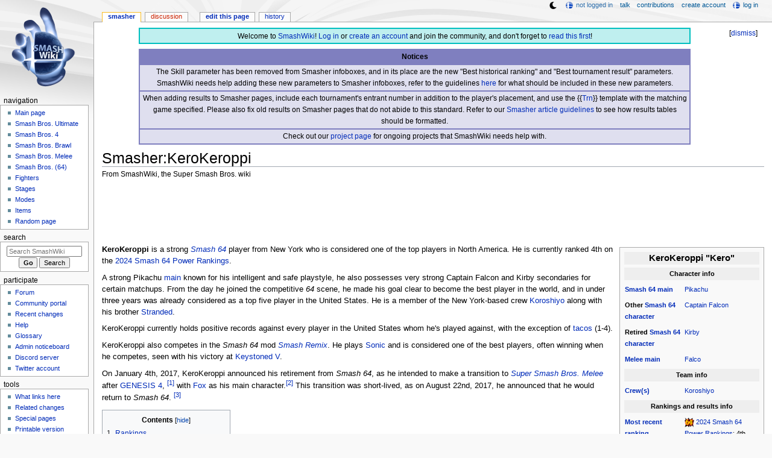

--- FILE ---
content_type: text/html; charset=UTF-8
request_url: https://www.ssbwiki.com/Smasher:KeroKeroppi
body_size: 14596
content:
<!DOCTYPE html>
<html class="client-nojs" lang="en" dir="ltr">
<head>
<meta charset="UTF-8"/>
<title>Smasher:KeroKeroppi - SmashWiki, the Super Smash Bros. wiki</title>
<script>document.documentElement.className="client-js";RLCONF={"wgBreakFrames":false,"wgSeparatorTransformTable":["",""],"wgDigitTransformTable":["",""],"wgDefaultDateFormat":"mdy","wgMonthNames":["","January","February","March","April","May","June","July","August","September","October","November","December"],"wgRequestId":"90eae366fdd1e228e297bc74","wgCSPNonce":false,"wgCanonicalNamespace":"Smasher","wgCanonicalSpecialPageName":false,"wgNamespaceNumber":100,"wgPageName":"Smasher:KeroKeroppi","wgTitle":"KeroKeroppi","wgCurRevisionId":1992105,"wgRevisionId":1992105,"wgArticleId":40560,"wgIsArticle":true,"wgIsRedirect":false,"wgAction":"view","wgUserName":null,"wgUserGroups":["*"],"wgCategories":["New York smashers","Pikachu players (SSB)","Captain Falcon players (SSB)","Kirby players (SSB)","VIP players","64 League Rankings ranked players","SSB64UPR ranked players"],"wgPageContentLanguage":"en","wgPageContentModel":"wikitext","wgRelevantPageName":"Smasher:KeroKeroppi","wgRelevantArticleId":40560,"wgIsProbablyEditable":true,"wgRelevantPageIsProbablyEditable":true,"wgRestrictionEdit":[],"wgRestrictionMove":[],"wgMFDisplayWikibaseDescriptions":{"search":false,"nearby":false,"watchlist":false,"tagline":false},"wgMediaViewerOnClick":true,"wgMediaViewerEnabledByDefault":false,"wgPopupsFlags":4,"wgSiteNoticeId":"1.38"};
RLSTATE={"ext.gadget.ResponsiveDesktop":"ready","ext.gadget.StaffHighlights":"ready","ext.gadget.ResponsiveStyle":"ready","ext.gadget.MainPageStyle":"ready","ext.gadget.NavboxStyle":"ready","ext.gadget.GlobalStyle":"ready","ext.gadget.ExternalLinkIcons":"ready","site.styles":"ready","user.styles":"ready","user":"ready","user.options":"loading","ext.dismissableSiteNotice.styles":"ready","ext.cite.styles":"ready","skins.monobook.styles":"ready"};RLPAGEMODULES=["ext.dismissableSiteNotice","ext.cite.ux-enhancements","site","mediawiki.page.ready","mediawiki.toc","skins.monobook.scripts","mmv.head","mmv.bootstrap.autostart","ext.gadget.GlobalScript","ext.gadget.Countdown","ext.gadget.VideoResizer","ext.gadget.ExplainTooltips","ext.gadget.RecentChangesRefresh","ext.gadget.DarkToggle","ext.gadget.Tabber","ext.popups"];</script>
<script>(RLQ=window.RLQ||[]).push(function(){mw.loader.implement("user.options@12s5i",function($,jQuery,require,module){mw.user.tokens.set({"patrolToken":"+\\","watchToken":"+\\","csrfToken":"+\\"});});});</script>
<link rel="stylesheet" href="/load.php?lang=en&amp;modules=ext.cite.styles%7Cext.dismissableSiteNotice.styles%7Cskins.monobook.styles&amp;only=styles&amp;skin=monobook"/>
<script async="" src="/load.php?lang=en&amp;modules=startup&amp;only=scripts&amp;raw=1&amp;skin=monobook"></script>
<meta name="ResourceLoaderDynamicStyles" content=""/>
<link rel="stylesheet" href="/load.php?lang=en&amp;modules=ext.gadget.ExternalLinkIcons%2CGlobalStyle%2CMainPageStyle%2CNavboxStyle%2CResponsiveDesktop%2CResponsiveStyle%2CStaffHighlights&amp;only=styles&amp;skin=monobook"/>
<link rel="stylesheet" href="/load.php?lang=en&amp;modules=site.styles&amp;only=styles&amp;skin=monobook"/>
<meta name="generator" content="MediaWiki 1.39.17"/>
<meta name="format-detection" content="telephone=no"/>
<meta name="theme-color" content="#6E88B5"/>
<meta name="description" content="KeroKeroppi is a strong Smash 64 player from New York who is considered one of the top players in North America. He is currently ranked 4th on the 2024 Smash 64 Power Rankings. A strong Pikachu main known for his intelligent and safe playstyle, he..."/>
<meta name="twitter:site" content="@SSBWikiOfficial"/>
<meta name="twitter:card" content="summary_large_image"/>
<meta name="viewport" content="width=1000"/>
<link rel="alternate" type="application/x-wiki" title="Edit" href="/Smasher:KeroKeroppi?action=edit"/>
<link rel="apple-touch-icon" href="https://ssb.wiki.gallery/images/apple-touch-icon.png"/>
<link rel="icon" href="https://ssb.wiki.gallery/favicon.ico"/>
<link rel="search" type="application/opensearchdescription+xml" href="/opensearch_desc.php" title="SmashWiki"/>
<link rel="EditURI" type="application/rsd+xml" href="https://www.ssbwiki.com/api.php?action=rsd"/>
<link rel="license" href="https://creativecommons.org/licenses/by-sa/3.0/"/>
<link rel="alternate" type="application/atom+xml" title="SmashWiki Atom feed" href="/index.php?title=Special:RecentChanges&amp;feed=atom"/>
<link rel="canonical" href="https://www.ssbwiki.com/Smasher:KeroKeroppi"/>
<link rel="stylesheet" href="https://wiki.gallery/1_39/css/global.css">
<link rel="stylesheet" href="https://wiki.gallery/1_39/css/desktop.css">
<link rel="stylesheet" href="https://wiki.gallery/1_39/css/responsive.css">
<style type="text/css">
@import url(https://wiki.gallery/1_39/css/dark/all.css) (prefers-color-scheme: dark);
@import url(https://wiki.gallery/1_39/css/dark/niwa.css) (prefers-color-scheme: dark);
@import url(/MediaWiki:Dark.css?action=raw&ctype=text/css) (prefers-color-scheme: dark);
@import url(https://wiki.gallery/1_39/css/dark/monobook.css) (prefers-color-scheme: dark);
@import url(/MediaWiki:DarkMonobook.css?action=raw&ctype=text/css) (prefers-color-scheme: dark);
</style>
<style type="text/css">.mediawiki .mw-dismissable-notice { display: block; }</style>
<link rel="preconnect" href="https://a.pub.network/" crossorigin />
<link rel="preconnect" href="https://b.pub.network/" crossorigin />
<link rel="preconnect" href="https://c.pub.network/" crossorigin />
<link rel="preconnect" href="https://d.pub.network/" crossorigin />
<link rel="preconnect" href="https://c.amazon-adsystem.com" crossorigin />
<link rel="preconnect" href="https://s.amazon-adsystem.com" crossorigin />
<link rel="preconnect" href="https://btloader.com/" crossorigin />
<link rel="preconnect" href="https://api.btloader.com/" crossorigin />
<link rel="preconnect" href="https://confiant-integrations.global.ssl.fastly.net" crossorigin />
<!-- Global site tag (gtag.js) - Google Analytics -->
<script async src="https://www.googletagmanager.com/gtag/js?id=G-XHFVQF2RTC"></script>
<script>
  window.dataLayer = window.dataLayer || [];
  function gtag(){dataLayer.push(arguments);}
  gtag('js', new Date());

  gtag('config', 'G-XHFVQF2RTC');
</script>
<!-- InMobi Choice. Consent Manager Tag v3.0 (for TCF 2.2) -->
<script type="text/javascript" async=true>
(function() {
  var host = 'www.ssbwiki.com';
  var element = document.createElement('script');
  var firstScript = document.getElementsByTagName('script')[0];
  var url = 'https://cmp.inmobi.com'
    .concat('/choice/', 'v0NnnH1M4W081', '/', host, '/choice.js?tag_version=V3');
  var uspTries = 0;
  var uspTriesLimit = 3;
  element.async = true;
  element.type = 'text/javascript';
  element.src = url;

  firstScript.parentNode.insertBefore(element, firstScript);

  function makeStub() {
    var TCF_LOCATOR_NAME = '__tcfapiLocator';
    var queue = [];
    var win = window;
    var cmpFrame;

    function addFrame() {
      var doc = win.document;
      var otherCMP = !!(win.frames[TCF_LOCATOR_NAME]);

      if (!otherCMP) {
        if (doc.body) {
          var iframe = doc.createElement('iframe');

          iframe.style.cssText = 'display:none';
          iframe.name = TCF_LOCATOR_NAME;
          doc.body.appendChild(iframe);
        } else {
          setTimeout(addFrame, 5);
        }
      }
      return !otherCMP;
    }

    function tcfAPIHandler() {
      var gdprApplies;
      var args = arguments;

      if (!args.length) {
        return queue;
      } else if (args[0] === 'setGdprApplies') {
        if (
          args.length > 3 &&
          args[2] === 2 &&
          typeof args[3] === 'boolean'
        ) {
          gdprApplies = args[3];
          if (typeof args[2] === 'function') {
            args[2]('set', true);
          }
        }
      } else if (args[0] === 'ping') {
        var retr = {
          gdprApplies: gdprApplies,
          cmpLoaded: false,
          cmpStatus: 'stub'
        };

        if (typeof args[2] === 'function') {
          args[2](retr);
        }
      } else {
        if(args[0] === 'init' && typeof args[3] === 'object') {
          args[3] = Object.assign(args[3], { tag_version: 'V3' });
        }
        queue.push(args);
      }
    }

    function postMessageEventHandler(event) {
      var msgIsString = typeof event.data === 'string';
      var json = {};

      try {
        if (msgIsString) {
          json = JSON.parse(event.data);
        } else {
          json = event.data;
        }
      } catch (ignore) {}

      var payload = json.__tcfapiCall;

      if (payload) {
        window.__tcfapi(
          payload.command,
          payload.version,
          function(retValue, success) {
            var returnMsg = {
              __tcfapiReturn: {
                returnValue: retValue,
                success: success,
                callId: payload.callId
              }
            };
            if (msgIsString) {
              returnMsg = JSON.stringify(returnMsg);
            }
            if (event && event.source && event.source.postMessage) {
              event.source.postMessage(returnMsg, '*');
            }
          },
          payload.parameter
        );
      }
    }

    while (win) {
      try {
        if (win.frames[TCF_LOCATOR_NAME]) {
          cmpFrame = win;
          break;
        }
      } catch (ignore) {}

      if (win === window.top) {
        break;
      }
      win = win.parent;
    }
    if (!cmpFrame) {
      addFrame();
      win.__tcfapi = tcfAPIHandler;
      win.addEventListener('message', postMessageEventHandler, false);
    }
  };

  makeStub();

  var uspStubFunction = function() {
    var arg = arguments;
    if (typeof window.__uspapi !== uspStubFunction) {
      setTimeout(function() {
        if (typeof window.__uspapi !== 'undefined') {
          window.__uspapi.apply(window.__uspapi, arg);
        }
      }, 500);
    }
  };

  var checkIfUspIsReady = function() {
    uspTries++;
    if (window.__uspapi === uspStubFunction && uspTries < uspTriesLimit) {
      console.warn('USP is not accessible');
    } else {
      clearInterval(uspInterval);
    }
  };

  if (typeof window.__uspapi === 'undefined') {
    window.__uspapi = uspStubFunction;
    var uspInterval = setInterval(checkIfUspIsReady, 6000);
  }
})();
</script>
<!-- End InMobi Choice. Consent Manager Tag v3.0 (for TCF 2.2) -->
<script data-cfasync="false" type="text/javascript">
  var freestar = freestar || {};
  freestar.queue = freestar.queue || [];
  freestar.config = freestar.config || {};
  freestar.config.disabledProducts = {
    googleInterstitial: true,
    videoAdhesion: true,
    video: true,
  };
  freestar.config.enabled_slots = [];
  freestar.initCallback = function () { (freestar.config.enabled_slots.length === 0) ? freestar.initCallbackCalled = false : freestar.newAdSlots(freestar.config.enabled_slots) }
</script>
<script src="https://a.pub.network/ssbwiki-com/pubfig.min.js" data-cfasync="false" async></script>
<link rel="stylesheet" href="https://wiki.gallery/1_39/css/freestar/ads.css">
<link rel="stylesheet" href="https://wiki.gallery/1_39/css/freestar/dark.css">
<link rel="stylesheet" href="https://wiki.gallery/1_39/css/freestar/sticky.css">
<meta property="og:title" content="Smasher:KeroKeroppi"/>
<meta property="og:site_name" content="SmashWiki"/>
<meta property="og:url" content="https://www.ssbwiki.com/Smasher:KeroKeroppi"/>
<meta property="og:description" content="KeroKeroppi is a strong Smash 64 player from New York who is considered one of the top players in North America. He is currently ranked 4th on the 2024 Smash 64 Power Rankings. A strong Pikachu main known for his intelligent and safe playstyle, he..."/>
<meta property="article:modified_time" content="2025-07-27T04:38:19Z"/>
<meta property="article:published_time" content="2025-07-27T04:38:19Z"/>
<script type="application/ld+json">{"@context":"http:\/\/schema.org","@type":"Article","name":"Smasher:KeroKeroppi - SmashWiki, the Super Smash Bros. wiki","headline":"Smasher:KeroKeroppi - SmashWiki, the Super Smash Bros. wiki","mainEntityOfPage":"Smasher:KeroKeroppi","identifier":"https:\/\/www.ssbwiki.com\/Smasher:KeroKeroppi","url":"https:\/\/www.ssbwiki.com\/Smasher:KeroKeroppi","description":"KeroKeroppi is a strong Smash 64 player from New York who is considered one of the top players in North America. He is currently ranked 4th on the 2024 Smash 64 Power Rankings. A strong Pikachu main known for his intelligent and safe playstyle, he...","dateModified":"2025-07-27T04:38:19Z","datePublished":"2025-07-27T04:38:19Z","image":{"@type":"ImageObject"},"author":{"@type":"Organization","name":"SmashWiki","url":"https:\/\/www.ssbwiki.com","logo":{"@type":"ImageObject","caption":"SmashWiki"}},"publisher":{"@type":"Organization","name":"SmashWiki","url":"https:\/\/www.ssbwiki.com","logo":{"@type":"ImageObject","caption":"SmashWiki"}},"potentialAction":{"@type":"SearchAction","target":"https:\/\/www.ssbwiki.com\/index.php?title=Special:Search&search={search_term}","query-input":"required name=search_term"}}</script>
</head>
<body class="mw-1_39 porple smashwiki desktop rootpage ns-content anon newbie niwa light sitenotice-shown mediawiki ltr sitedir-ltr mw-hide-empty-elt ns-100 ns-subject mw-editable page-Smasher_KeroKeroppi rootpage-Smasher_KeroKeroppi skin-monobook action-view"><div id="globalWrapper">
	<div id="column-content">
		<div id="content" class="mw-body" role="main">
			<a id="top"></a>
			<div id="siteNotice"><div id="mw-dismissablenotice-anonplace"></div><script>(function(){var node=document.getElementById("mw-dismissablenotice-anonplace");if(node){node.outerHTML="\u003Cdiv class=\"mw-dismissable-notice\"\u003E\u003Cdiv class=\"mw-dismissable-notice-close\"\u003E[\u003Ca tabindex=\"0\" role=\"button\"\u003Edismiss\u003C/a\u003E]\u003C/div\u003E\u003Cdiv class=\"mw-dismissable-notice-body\"\u003E\u003Cdiv id=\"localNotice\"\u003E\u003Cdiv class=\"anonnotice\" lang=\"en\" dir=\"ltr\"\u003E\u003Ctable style=\"width:90%; text-align:center; background:#bfefef; border:2px solid #00bfbf; border-spacing:0; margin:0.6em auto 0\"\u003E\n\u003Ctbody\u003E\u003Ctr\u003E\n\u003Ctd style=\"padding-top:3px\"\u003EWelcome to \u003Ca href=\"/SmashWiki:About\" title=\"SmashWiki:About\"\u003ESmashWiki\u003C/a\u003E! \u003Ca href=\"/Special:UserLogin\" title=\"Special:UserLogin\"\u003ELog in\u003C/a\u003E or \u003Ca href=\"/Special:CreateAccount\" title=\"Special:CreateAccount\"\u003Ecreate an account\u003C/a\u003E and join the community, and don't forget to \u003Ca href=\"/SmashWiki:Read_This_First,_Man\" title=\"SmashWiki:Read This First, Man\"\u003Eread this first\u003C/a\u003E!\n\u003C/td\u003E\u003C/tr\u003E\u003C/tbody\u003E\u003C/table\u003E\n\u003Ctable style=\"width:90%; text-align:center; background:rgba(127,127,191,0.25); border:2px solid rgba(127,127,191,1.0); border-collapse:collapse; margin:0.6em auto 0.7em\" cellpadding=\"2\"\u003E\n\u003Ctbody\u003E\u003Ctr\u003E\n\u003Cth style=\"background:rgba(127,127,191,1.0)\"\u003ENotices\n\u003C/th\u003E\u003C/tr\u003E\n\u003Ctr style=\"border:2px solid rgba(127,127,191,1.0)\"\u003E\n\u003Ctd\u003EThe Skill parameter has been removed from Smasher infoboxes, and in its place are the new \"Best historical ranking\" and \"Best tournament result\" parameters. SmashWiki needs help adding these new parameters to Smasher infoboxes, refer to the guidelines \u003Ca href=\"/Template:Infobox_Smasher/doc#Rankings_and_results_information\" title=\"Template:Infobox Smasher/doc\"\u003Ehere\u003C/a\u003E for what should be included in these new parameters.\n\u003C/td\u003E\u003C/tr\u003E\n\u003Ctr style=\"border:2px solid rgba(127,127,191,1.0)\"\u003E\n\u003Ctd\u003EWhen adding results to Smasher pages, include each tournament's entrant number in addition to the player's placement, and use the {{\u003Ca href=\"/Template:Trn\" title=\"Template:Trn\"\u003ETrn\u003C/a\u003E}} template with the matching game specified. Please also fix old results on Smasher pages that do not abide to this standard. Refer to our \u003Ca href=\"/SmashWiki:SMASHER#Tournament_results\" class=\"mw-redirect\" title=\"SmashWiki:SMASHER\"\u003ESmasher article guidelines\u003C/a\u003E to see how results tables should be formatted.\n\u003C/td\u003E\u003C/tr\u003E\n\u003Ctr style=\"border:2px solid rgba(127,127,191,1.0)\"\u003E\n\u003Ctd\u003ECheck out our \u003Ca href=\"/SmashWiki:Project\" title=\"SmashWiki:Project\"\u003Eproject page\u003C/a\u003E for ongoing projects that SmashWiki needs help with.\n\u003C/td\u003E\u003C/tr\u003E\u003C/tbody\u003E\u003C/table\u003E\u003C/div\u003E\u003C/div\u003E\u003C/div\u003E\u003C/div\u003E";}}());</script></div>
			<div class="mw-indicators">
			</div>
			<h1 id="firstHeading" class="firstHeading mw-first-heading"><span class="mw-page-title-namespace">Smasher</span><span class="mw-page-title-separator">:</span><span class="mw-page-title-main">KeroKeroppi</span></h1>
			<div id="bodyContent" class="monobook-body">
				<div id="siteSub">From SmashWiki, the Super Smash Bros. wiki</div>
				<div id="contentSub" ></div>
				
				<div id="jump-to-nav"></div><a href="#column-one" class="mw-jump-link">Jump to navigation</a><a href="#searchInput" class="mw-jump-link">Jump to search</a>
				<!-- start content -->
				<div id="mw-content-text" class="mw-body-content mw-content-ltr" lang="en" dir="ltr"><div id="adBanner" class="adWrapper" style="margin:-12px 0 12.5px"><!-- Tag ID: ssbwiki_leaderboard_atf -->
<div align="center" data-freestar-ad="__320x100 __970x90" id="ssbwiki_leaderboard_atf">
  <script data-cfasync="false" type="text/javascript">
    freestar.config.enabled_slots.push({ placementName: "ssbwiki_leaderboard_atf", slotId: "ssbwiki_leaderboard_atf" });
  </script>
</div></div><div class="mw-parser-output"><div></div>
<table class="infobox" cellspacing="5" style="width:21em;--darkheaderbg:none;--darkrowbg:none">
<tbody><tr>
<th colspan="2" style="background:#eee; text-align:center; font-size:130%">KeroKeroppi&#32;"Kero"
</th></tr>




<tr>
<th colspan="2" style="text-align:center; background:#eee">Character info
</th></tr>
<tr>
<th><span style="white-space:nowrap"><a href="/Super_Smash_Bros." title="Super Smash Bros.">Smash 64</a></span> <a href="/Template:Infobox_Smasher/doc#Character_information" title="Template:Infobox Smasher/doc">main</a>
</th>
<td><a href="/Pikachu_(SSB)" title="Pikachu (SSB)">Pikachu</a>
</td></tr>
<tr>
<th><span style="white-space:nowrap">Other <a href="/Super_Smash_Bros." title="Super Smash Bros.">Smash 64</a></span> <a href="/Template:Infobox_Smasher/doc#Character_information" title="Template:Infobox Smasher/doc">character</a>
</th>
<td><a href="/Captain_Falcon_(SSB)" title="Captain Falcon (SSB)">Captain Falcon</a>
</td></tr>


<tr>
<th><span style="white-space:nowrap">Retired <a href="/Super_Smash_Bros." title="Super Smash Bros.">Smash 64</a></span> <a href="/Template:Infobox_Smasher/doc#Character_information" title="Template:Infobox Smasher/doc">character</a>
</th>
<td><a href="/Kirby_(SSB)" title="Kirby (SSB)">Kirby</a>
</td></tr>
<tr>
<th><a href="/Super_Smash_Bros._Melee" title="Super Smash Bros. Melee">Melee</a> <a href="/Template:Infobox_Smasher/doc#Character_information" title="Template:Infobox Smasher/doc">main</a>
</th>
<td><a href="/Falco_(SSBM)" title="Falco (SSBM)">Falco</a>
</td></tr>


















































<tr>
<th colspan="2" style="text-align:center; background:#eee">Team info
</th></tr>




<tr>
<th><a href="/Crew" title="Crew">Crew(s)</a>
</th>
<td><a href="/Koroshiyo" class="mw-redirect" title="Koroshiyo">Koroshiyo</a>
</td></tr>


<tr>
<th colspan="2" style="text-align:center; background:#eee">Rankings and results info
</th></tr>
<tr>
<th><a href="/Template:Infobox_Smasher/doc#Rankings_and_results_information" title="Template:Infobox Smasher/doc">Most recent ranking</a>
</th>
<td><a href="/Super_Smash_Bros." title="Super Smash Bros."><img alt="Super Smash Bros." src="https://ssb.wiki.gallery/images/thumb/1/1e/SSB64_Icon.png/16px-SSB64_Icon.png" decoding="async" loading="eager" width="16" height="16" srcset="https://ssb.wiki.gallery/images/thumb/1/1e/SSB64_Icon.png/24px-SSB64_Icon.png 1.5x, https://ssb.wiki.gallery/images/thumb/1/1e/SSB64_Icon.png/32px-SSB64_Icon.png 2x" data-file-width="256" data-file-height="256" /></a> <a href="/2024_Smash_64_Power_Rankings" title="2024 Smash 64 Power Rankings">2024 Smash 64 Power Rankings</a>: 4th <br />
</td></tr>
<tr>
<th><a href="/Template:Infobox_Smasher/doc#Rankings_and_results_information" title="Template:Infobox Smasher/doc">Best historical ranking</a>
</th>
<td><a href="/Super_Smash_Bros." title="Super Smash Bros."><img alt="Super Smash Bros." src="https://ssb.wiki.gallery/images/thumb/1/1e/SSB64_Icon.png/16px-SSB64_Icon.png" decoding="async" loading="eager" width="16" height="16" srcset="https://ssb.wiki.gallery/images/thumb/1/1e/SSB64_Icon.png/24px-SSB64_Icon.png 1.5x, https://ssb.wiki.gallery/images/thumb/1/1e/SSB64_Icon.png/32px-SSB64_Icon.png 2x" data-file-width="256" data-file-height="256" /></a> <a href="/2024_Smash_64_Power_Rankings" title="2024 Smash 64 Power Rankings">2024 Smash 64 Power Rankings</a>: 4th <br />
</td></tr>
<tr>
<th><a href="/Template:Infobox_Smasher/doc#Rankings_and_results_information" title="Template:Infobox Smasher/doc">Best tournament result</a>
</th>
<td><a href="/Super_Smash_Bros." title="Super Smash Bros."><img alt="Super Smash Bros." src="https://ssb.wiki.gallery/images/thumb/1/1e/SSB64_Icon.png/16px-SSB64_Icon.png" decoding="async" loading="eager" width="16" height="16" srcset="https://ssb.wiki.gallery/images/thumb/1/1e/SSB64_Icon.png/24px-SSB64_Icon.png 1.5x, https://ssb.wiki.gallery/images/thumb/1/1e/SSB64_Icon.png/32px-SSB64_Icon.png 2x" data-file-width="256" data-file-height="256" /></a> 1 / 62 at <b><a href="/Tournament:Xanadu_Origins" title="Tournament:Xanadu Origins">Xanadu Origins</a></b> <br />
</td></tr>
 

<tr>
<th colspan="2" style="text-align:center; background:#eee">Personal and other info
</th></tr>




<tr>
<th><a href="/Template:Infobox_Smasher/doc#Personal_and_other_information" title="Template:Infobox Smasher/doc">Birth date</a>
</th>
<td style="text-align:right"><time itemprop="birthDate" datetime="1994-05-21">May 21, 1994</time> <span class="noprint" style="white-space:nowrap">(age 31)</span>
</td></tr>
<tr>
<th><a href="/Template:Infobox_Smasher/doc#Personal_and_other_information" title="Template:Infobox Smasher/doc">Location</a>
</th>
<td style="text-align:right">New York&#8194;<a href="/File:Flag_of_the_United_States.svg" class="image" title="USA"><img alt="USA" src="https://ssb.wiki.gallery/images/a/a4/Flag_of_the_United_States.svg" decoding="async" loading="eager" width="23" height="12" class="noresize thumbborder" data-file-width="1235" data-file-height="650" /></a>
</td></tr>







</tbody></table>
<p><b>KeroKeroppi</b> is a strong <i><a href="/Smash_64" class="mw-redirect" title="Smash 64">Smash 64</a></i> player from New York who is considered one of the top players in North America. He is currently ranked 4th on the <a href="/2024_Smash_64_Power_Rankings" title="2024 Smash 64 Power Rankings">2024 Smash 64 Power Rankings</a>.
</p><p>A strong Pikachu <a href="/Main" title="Main">main</a> known for his intelligent and safe playstyle, he also possesses very strong Captain Falcon and Kirby secondaries for certain matchups. From the day he joined the competitive <i>64</i> scene, he made his goal clear to become the best player in the world, and in under three years was already considered as a top five player in the United States. He is a member of the New York-based crew <a href="/Koroshiyo" class="mw-redirect" title="Koroshiyo">Koroshiyo</a> along with his brother <span style="white-space:nowrap"><a href="/Smasher:Stranded" class="mw-redirect" title="Smasher:Stranded">Stranded</a></span>.
</p><p>KeroKeroppi currently holds positive records against every player in the United States whom he's played against, with the exception of <span style="white-space:nowrap"><a href="/Smasher:Tacos" title="Smasher:Tacos">tacos</a></span> (1-4).
</p><p>KeroKeroppi also competes in the <i>Smash 64</i> mod <i><a href="/Smash_Remix" title="Smash Remix">Smash Remix</a></i>. He plays <a href="/Sonic_(SR)" title="Sonic (SR)">Sonic</a> and is considered one of the best players, often winning when he competes, seen with his victory at <a href="/Tournament:Keystoned_V" title="Tournament:Keystoned V">Keystoned V</a>.
</p><p>On January 4th, 2017, KeroKeroppi announced his retirement from <i>Smash 64</i>, as he intended to make a transition to <i><a href="/Super_Smash_Bros._Melee" title="Super Smash Bros. Melee">Super Smash Bros. Melee</a></i> after <a href="/Tournament:GENESIS_4" title="Tournament:GENESIS 4">GENESIS 4</a>, <sup id="cite&#95;ref-1" class="reference"><a href="#cite_note-1">&#91;1&#93;</a></sup> with <a href="/Fox_(SSBM)" title="Fox (SSBM)">Fox</a> as his main character.<sup id="cite&#95;ref-2" class="reference"><a href="#cite_note-2">&#91;2&#93;</a></sup> This transition was short-lived, as on August 22nd, 2017, he announced that he would return to <i>Smash 64</i>. <sup id="cite&#95;ref-3" class="reference"><a href="#cite_note-3">&#91;3&#93;</a></sup>
</p>
<div id="toc" class="toc" role="navigation" aria-labelledby="mw-toc-heading"><input type="checkbox" role="button" id="toctogglecheckbox" class="toctogglecheckbox" style="display:none" /><div class="toctitle" lang="en" dir="ltr"><h2 id="mw-toc-heading">Contents</h2><span class="toctogglespan"><label class="toctogglelabel" for="toctogglecheckbox"></label></span></div>
<ul>
<li class="toclevel-1 tocsection-1"><a href="#Rankings"><span class="tocnumber">1</span> <span class="toctext">Rankings</span></a>
<ul>
<li class="toclevel-2 tocsection-2"><a href="#Super_Smash_Bros."><span class="tocnumber">1.1</span> <span class="toctext"><i>Super Smash Bros.</i></span></a>
<ul>
<li class="toclevel-3 tocsection-3"><a href="#64_League_Rankings"><span class="tocnumber">1.1.1</span> <span class="toctext">64 League Rankings</span></a></li>
<li class="toclevel-3 tocsection-4"><a href="#SSB64UPR"><span class="tocnumber">1.1.2</span> <span class="toctext">SSB64UPR</span></a></li>
</ul>
</li>
</ul>
</li>
<li class="toclevel-1 tocsection-5"><a href="#Tournament_history"><span class="tocnumber">2</span> <span class="toctext">Tournament history</span></a></li>
<li class="toclevel-1 tocsection-6"><a href="#Tournament_placings"><span class="tocnumber">3</span> <span class="toctext">Tournament placings</span></a>
<ul>
<li class="toclevel-2 tocsection-7"><a href="#Super_Smash_Bros._2"><span class="tocnumber">3.1</span> <span class="toctext"><i>Super Smash Bros.</i></span></a></li>
</ul>
</li>
<li class="toclevel-1 tocsection-8"><a href="#References"><span class="tocnumber">4</span> <span class="toctext">References</span></a></li>
<li class="toclevel-1 tocsection-9"><a href="#External_links"><span class="tocnumber">5</span> <span class="toctext">External links</span></a></li>
</ul>
</div>

<h2><span class="mw-headline" id="Rankings">Rankings</span><span class="mw-editsection"><span class="mw-editsection-bracket">[</span><a href="/Smasher:KeroKeroppi?action=edit&amp;section=1" title="Edit section: Rankings">edit</a><span class="mw-editsection-bracket">]</span></span></h2>
<h3><span class="mw-headline" id="Super_Smash_Bros."><i><a href="/Super_Smash_Bros." title="Super Smash Bros.">Super Smash Bros.</a></i></span><span class="mw-editsection"><span class="mw-editsection-bracket">[</span><a href="/Smasher:KeroKeroppi?action=edit&amp;section=2" title="Edit section: Super Smash Bros.">edit</a><span class="mw-editsection-bracket">]</span></span></h3>
<h4><span class="mw-headline" id="64_League_Rankings"><a href="/64_League_Rankings" title="64 League Rankings">64 League Rankings</a></span><span class="mw-editsection"><span class="mw-editsection-bracket">[</span><a href="/Smasher:KeroKeroppi?action=edit&amp;section=3" title="Edit section: 64 League Rankings">edit</a><span class="mw-editsection-bracket">]</span></span></h4>
<table class="wikitable">
<tbody><tr>
<th>Ranking</th>
<th>Time period</th>
<th>Rank</th>
<th>Character(s)</th>
<th>Notes
</th></tr>
<tr>
<td><a href="/2016_64_League_Rankings" title="2016 64 League Rankings">2016 64 League Rankings</a></td>
<td>January 15th-November 13th, 2016</td>
<td>10th</td>
<td><a href="/Pikachu_(SSB)" title="Pikachu (SSB)"><img alt="Pikachu (SSB)" src="https://ssb.wiki.gallery/images/thumb/8/80/PikachuHeadSSB.png/16px-PikachuHeadSSB.png" decoding="async" loading="eager" width="16" height="20" class="notpageimage noresize" srcset="https://ssb.wiki.gallery/images/8/80/PikachuHeadSSB.png 1.5x" data-file-width="24" data-file-height="30" /></a><a href="/Kirby_(SSB)" title="Kirby (SSB)"><img alt="Kirby (SSB)" src="https://ssb.wiki.gallery/images/thumb/e/e0/KirbyHeadSSB.png/16px-KirbyHeadSSB.png" decoding="async" loading="lazy" width="16" height="20" class="notpageimage noresize" srcset="https://ssb.wiki.gallery/images/e/e0/KirbyHeadSSB.png 1.5x" data-file-width="24" data-file-height="30" /></a></td>
<td>
</td></tr>
<tr>
<td><a href="/2017_64_League_Rankings" title="2017 64 League Rankings">2017 64 League Rankings</a></td>
<td>2017</td>
<td>15th</td>
<td><a href="/Captain_Falcon_(SSB)" title="Captain Falcon (SSB)"><img alt="Captain Falcon (SSB)" src="https://ssb.wiki.gallery/images/thumb/7/75/CaptainFalconHeadSSB.png/16px-CaptainFalconHeadSSB.png" decoding="async" loading="lazy" width="16" height="20" class="notpageimage noresize" srcset="https://ssb.wiki.gallery/images/7/75/CaptainFalconHeadSSB.png 1.5x" data-file-width="24" data-file-height="30" /></a><a href="/Pikachu_(SSB)" title="Pikachu (SSB)"><img alt="Pikachu (SSB)" src="https://ssb.wiki.gallery/images/thumb/8/80/PikachuHeadSSB.png/16px-PikachuHeadSSB.png" decoding="async" loading="lazy" width="16" height="20" class="notpageimage noresize" srcset="https://ssb.wiki.gallery/images/8/80/PikachuHeadSSB.png 1.5x" data-file-width="24" data-file-height="30" /></a><a href="/Kirby_(SSB)" title="Kirby (SSB)"><img alt="Kirby (SSB)" src="https://ssb.wiki.gallery/images/thumb/e/e0/KirbyHeadSSB.png/16px-KirbyHeadSSB.png" decoding="async" loading="lazy" width="16" height="20" class="notpageimage noresize" srcset="https://ssb.wiki.gallery/images/e/e0/KirbyHeadSSB.png 1.5x" data-file-width="24" data-file-height="30" /></a></td>
<td>
</td></tr>
<tr>
<td><a href="/2018_64_League_Rankings" title="2018 64 League Rankings">2018 64 League Rankings</a></td>
<td>December 9th, 2017-December 16th, 2018</td>
<td>5th</td>
<td><a href="/Captain_Falcon_(SSB)" title="Captain Falcon (SSB)"><img alt="Captain Falcon (SSB)" src="https://ssb.wiki.gallery/images/thumb/7/75/CaptainFalconHeadSSB.png/16px-CaptainFalconHeadSSB.png" decoding="async" loading="lazy" width="16" height="20" class="notpageimage noresize" srcset="https://ssb.wiki.gallery/images/7/75/CaptainFalconHeadSSB.png 1.5x" data-file-width="24" data-file-height="30" /></a><a href="/Pikachu_(SSB)" title="Pikachu (SSB)"><img alt="Pikachu (SSB)" src="https://ssb.wiki.gallery/images/thumb/8/80/PikachuHeadSSB.png/16px-PikachuHeadSSB.png" decoding="async" loading="lazy" width="16" height="20" class="notpageimage noresize" srcset="https://ssb.wiki.gallery/images/8/80/PikachuHeadSSB.png 1.5x" data-file-width="24" data-file-height="30" /></a><a href="/Kirby_(SSB)" title="Kirby (SSB)"><img alt="Kirby (SSB)" src="https://ssb.wiki.gallery/images/thumb/e/e0/KirbyHeadSSB.png/16px-KirbyHeadSSB.png" decoding="async" loading="lazy" width="16" height="20" class="notpageimage noresize" srcset="https://ssb.wiki.gallery/images/e/e0/KirbyHeadSSB.png 1.5x" data-file-width="24" data-file-height="30" /></a></td>
<td>
</td></tr></tbody></table>
<h4><span class="mw-headline" id="SSB64UPR"><a href="/SSB64UPR" title="SSB64UPR">SSB64UPR</a></span><span class="mw-editsection"><span class="mw-editsection-bracket">[</span><a href="/Smasher:KeroKeroppi?action=edit&amp;section=4" title="Edit section: SSB64UPR">edit</a><span class="mw-editsection-bracket">]</span></span></h4>
<table class="wikitable">
<tbody><tr>
<th>Ranking</th>
<th>Time period</th>
<th>Rank</th>
<th>Character(s)</th>
<th>Notes
</th></tr>
<tr>
<td><a href="/2019-2020_Smash_64_Power_Rankings" title="2019-2020 Smash 64 Power Rankings">2019-2020 Smash 64 Power Rankings</a></td>
<td>January 1st, 2019-March 31st, 2020</td>
<td>4th</td>
<td><a href="/Pikachu_(SSB)" title="Pikachu (SSB)"><img alt="Pikachu (SSB)" src="https://ssb.wiki.gallery/images/thumb/8/80/PikachuHeadSSB.png/16px-PikachuHeadSSB.png" decoding="async" loading="lazy" width="16" height="20" class="notpageimage noresize" srcset="https://ssb.wiki.gallery/images/8/80/PikachuHeadSSB.png 1.5x" data-file-width="24" data-file-height="30" /></a><a href="/Captain_Falcon_(SSB)" title="Captain Falcon (SSB)"><img alt="Captain Falcon (SSB)" src="https://ssb.wiki.gallery/images/thumb/7/75/CaptainFalconHeadSSB.png/16px-CaptainFalconHeadSSB.png" decoding="async" loading="lazy" width="16" height="20" class="notpageimage noresize" srcset="https://ssb.wiki.gallery/images/7/75/CaptainFalconHeadSSB.png 1.5x" data-file-width="24" data-file-height="30" /></a></td>
<td>
</td></tr>
<tr>
<td><a href="/2021-2022_Smash_64_Power_Rankings" title="2021-2022 Smash 64 Power Rankings">2021-2022 Smash 64 Power Rankings</a></td>
<td>June 1st, 2021-March 31st, 2022</td>
<td>11th</td>
<td><a href="/Pikachu_(SSB)" title="Pikachu (SSB)"><img alt="Pikachu (SSB)" src="https://ssb.wiki.gallery/images/thumb/8/80/PikachuHeadSSB.png/16px-PikachuHeadSSB.png" decoding="async" loading="lazy" width="16" height="20" class="notpageimage noresize" srcset="https://ssb.wiki.gallery/images/8/80/PikachuHeadSSB.png 1.5x" data-file-width="24" data-file-height="30" /></a><a href="/Captain_Falcon_(SSB)" title="Captain Falcon (SSB)"><img alt="Captain Falcon (SSB)" src="https://ssb.wiki.gallery/images/thumb/7/75/CaptainFalconHeadSSB.png/16px-CaptainFalconHeadSSB.png" decoding="async" loading="lazy" width="16" height="20" class="notpageimage noresize" srcset="https://ssb.wiki.gallery/images/7/75/CaptainFalconHeadSSB.png 1.5x" data-file-width="24" data-file-height="30" /></a></td>
<td>
</td></tr>
<tr>
<td><a href="/2023_Smash_64_Power_Rankings" title="2023 Smash 64 Power Rankings">2023 Smash 64 Power Rankings</a></td>
<td>January 14th-November 17th-19th, 2023</td>
<td>5th</td>
<td><a href="/Pikachu_(SSB)" title="Pikachu (SSB)"><img alt="Pikachu (SSB)" src="https://ssb.wiki.gallery/images/thumb/8/80/PikachuHeadSSB.png/16px-PikachuHeadSSB.png" decoding="async" loading="lazy" width="16" height="20" class="notpageimage noresize" srcset="https://ssb.wiki.gallery/images/8/80/PikachuHeadSSB.png 1.5x" data-file-width="24" data-file-height="30" /></a></td>
<td>
</td></tr>
<tr>
<td><a href="/2024_Smash_64_Power_Rankings" title="2024 Smash 64 Power Rankings">2024 Smash 64 Power Rankings</a></td>
<td>January 20th - November 23rd, 2024</td>
<td>4th</td>
<td><a href="/Pikachu_(SSB)" title="Pikachu (SSB)"><img alt="Pikachu (SSB)" src="https://ssb.wiki.gallery/images/thumb/8/80/PikachuHeadSSB.png/16px-PikachuHeadSSB.png" decoding="async" loading="lazy" width="16" height="20" class="notpageimage noresize" srcset="https://ssb.wiki.gallery/images/8/80/PikachuHeadSSB.png 1.5x" data-file-width="24" data-file-height="30" /></a></td>
<td>
</td></tr></tbody></table>
<h2><span class="mw-headline" id="Tournament_history">Tournament history</span><span class="mw-editsection"><span class="mw-editsection-bracket">[</span><a href="/Smasher:KeroKeroppi?action=edit&amp;section=5" title="Edit section: Tournament history">edit</a><span class="mw-editsection-bracket">]</span></span></h2>
<p>Kero placed 17th in singles at <a href="/Apex_2014" class="mw-redirect" title="Apex 2014">Apex 2014</a>, losing to <span style="white-space:nowrap"><a href="/Smasher:JaimeHR" title="Smasher:JaimeHR">JaimeHR</a></span> and the British Pikachu player <span style="white-space:nowrap"><a href="/Smasher:Jam" title="Smasher:Jam">Jam</a></span>. He then placed 2nd at <a href="/Zenith_2014" class="mw-redirect" title="Zenith 2014">Zenith 2014</a>, only losing to <span style="white-space:nowrap"><a href="/Smasher:SuPeRbOoMfAn" title="Smasher:SuPeRbOoMfAn">SuPeRbOoMfAn</a></span>.
</p><p>He attended <a href="/Apex_2015" class="mw-redirect" title="Apex 2015">Apex 2015</a>, where he defeated <span style="white-space:nowrap"><a href="/Smasher:Star_King" title="Smasher:Star King">Star King</a></span> 2-1 and <span style="white-space:nowrap"><a href="/Smasher:The_Z" class="mw-redirect" title="Smasher:The Z">The Z</a></span> 2-1 before being sent to losers by SuPeRbOoMfAn 0-2. He entered Top 8 and defeated <span style="white-space:nowrap"><a href="/Smasher:Fireblaster" title="Smasher:Fireblaster">Fireblaster</a></span> 2-0, then ultimately landed at 5th place after losing to <span style="white-space:nowrap"><a href="/Smasher:Mariguas" title="Smasher:Mariguas">Mariguas</a></span> 0-2.
</p><p>He recently participated in <a href="/Smash_of_Ages_2015" class="mw-redirect" title="Smash of Ages 2015">Smash of Ages 2015</a>, where he also placed 5th. After a bye, he lost unexpectedly to <span style="white-space:nowrap"><a href="/Smasher:Bark_Sanchez" class="mw-redirect" title="Smasher:Bark Sanchez">Bark Sanchez</a></span>, who was seeded 13th 1-2. He then won against the local California players Janitor, Wookie, <span style="white-space:nowrap"><a href="/Smasher:Near" title="Smasher:Near">Near</a></span>, and <span style="white-space:nowrap"><a href="/Smasher:Hero_Pie" title="Smasher:Hero Pie">Hero Pie</a></span> before losing to JaimeHR in a close 2-3 set.
</p><p>He recently continued to solidify his status by placing 2nd at <a href="/Super_Smash_Con_2015" class="mw-redirect" title="Super Smash Con 2015">Super Smash Con 2015</a>, winning against fellow top players <span style="white-space:nowrap"><a href="/Smasher:LD" title="Smasher:LD">LD</a></span>, <span style="white-space:nowrap"><a href="/Smasher:Wizzrobe" title="Smasher:Wizzrobe">Wizzrobe</a></span>, and <span style="white-space:nowrap"><a href="/Smasher:Tacos" title="Smasher:Tacos">tacos</a></span>. His only losses were to SuPeRbOoMfAn.
</p><p>At <a href="/GENESIS_3" class="mw-redirect" title="GENESIS 3">GENESIS 3</a>, he defeated <span style="white-space:nowrap"><a href="/Smasher:The_Z" class="mw-redirect" title="Smasher:The Z">The Z</a></span> 2-1 before losing to Mariguas 2-0, then defeated <span style="white-space:nowrap"><a href="/Smasher:Wizzrobe" title="Smasher:Wizzrobe">Wizzrobe</a></span> 3-1 in losers' top 8 before falling to <span style="white-space:nowrap"><a href="/Smasher:Wangera" title="Smasher:Wangera">wangera</a></span> 3-0, ending his run at 5th place.
</p><p>At <a href="/Get_On_My_Level_2016" class="mw-redirect" title="Get On My Level 2016">Get On My Level 2016</a>, Kero came back from a set defecit against Wizzrobe after being down 0-2, winning the set 3-2 to face SuPeRbOoMfAn in Winners' Finals, where he lost 3-1. He then faced The Z in Losers' Finals, where he lost 3-0 to finish 3rd place at the largest Canadian <i>Smash 64</i> tournament.
</p><p>At <a href="/Super_Smash_Con_2016" class="mw-redirect" title="Super Smash Con 2016">Super Smash Con 2016</a>, Kero defeated <span style="white-space:nowrap"><a href="/Smasher:PewPewU" title="Smasher:PewPewU">PewPewU</a></span> 2-1 in pools, then <span style="white-space:nowrap"><a href="/Smasher:Kort" title="Smasher:Kort">Kort</a></span> 2-0 in top 64 winners' bracket. He eventually lost to Mariguas 2-0, then unexpectedly to the Japanese player <span style="white-space:nowrap"><a href="/Smasher:Kurabba" title="Smasher:Kurabba">Kurabba</a></span> 3-2 to end his run at 9th place. He also placed 9th in the doubles bracket, teaming with Stranded.
</p><p>At <a href="/GENESIS_4" class="mw-redirect" title="GENESIS 4">GENESIS 4</a>, he placed 5th again, losing to <span style="white-space:nowrap"><a href="/Smasher:Alvin" title="Smasher:Alvin">Alvin</a></span> and <span style="white-space:nowrap"><a href="/Smasher:SuPeRbOoMfAn" title="Smasher:SuPeRbOoMfAn">SuPeRbOoMfAn</a></span>. A year later at <a href="/GENESIS_5" class="mw-redirect" title="GENESIS 5">GENESIS 5</a>, he reached top 4, defeating the Japanese player <span style="white-space:nowrap"><a href="/Smasher:Kysk" title="Smasher:Kysk">Kysk</a></span>.
</p>
<h2><span class="mw-headline" id="Tournament_placings">Tournament placings</span><span class="mw-editsection"><span class="mw-editsection-bracket">[</span><a href="/Smasher:KeroKeroppi?action=edit&amp;section=6" title="Edit section: Tournament placings">edit</a><span class="mw-editsection-bracket">]</span></span></h2>
<h3><span class="mw-headline" id="Super_Smash_Bros._2"><i><a href="/Super_Smash_Bros." title="Super Smash Bros.">Super Smash Bros.</a></i></span><span class="mw-editsection"><span class="mw-editsection-bracket">[</span><a href="/Smasher:KeroKeroppi?action=edit&amp;section=7" title="Edit section: Super Smash Bros.">edit</a><span class="mw-editsection-bracket">]</span></span></h3>
<table class="wikitable" style="text-align:center">
<tbody><tr>
<th>Tournament</th>
<th>Date</th>
<th>1v1 placement</th>
<th>2v2 placement</th>
<th>Partner
</th></tr>
<tr>
<td><a href="/Apex_2013" class="mw-redirect" title="Apex 2013">Apex 2013</a></td>
<td>January 11th-13th, 2013</td>
<td>17th</td>
<td>&#8212;</td>
<td>&#8212;
</td></tr>
<tr>
<td><a target="_blank" rel="nofollow" class="external text" href="http://smashboards.com/threads/ssb64-mario-kart-64-red-bank-rumble-13-results-3-8-2013-red-bank-nj.334819/">Red Bank Rumble 13</a></td>
<td>March 8th, 2013</td>
<td>2nd</td>
<td>&#8212;</td>
<td>&#8212;
</td></tr>
<tr>
<td><a href="/Zenith_2013" class="mw-redirect" title="Zenith 2013">Zenith 2013</a></td>
<td>June 1st-2nd, 2013</td>
<td>5th</td>
<td>&#8212;</td>
<td>&#8212;
</td></tr>
<tr>
<td><a href="/COA_IV" class="mw-redirect" title="COA IV">COA IV</a></td>
<td>December 20th, 2013</td>
<td>1st</td>
<td>&#8212;</td>
<td>&#8212;
</td></tr>
<tr>
<td><a href="/Apex_2014" class="mw-redirect" title="Apex 2014">Apex 2014</a></td>
<td>January 17th-19th 2014</td>
<td>17th</td>
<td>&#8212;</td>
<td>&#8212;
</td></tr>
<tr>
<td><a href="/Polybash_XIII" class="mw-redirect" title="Polybash XIII">Polybash XIII</a></td>
<td>March 1st, 2014</td>
<td>1st</td>
<td>&#8212;</td>
<td>&#8212;
</td></tr>
<tr>
<td><a target="_blank" rel="nofollow" class="external text" href="https://smashboards.com/threads/super-smash-sundays-east-coast-1-results-3-23-14-red-bank-nj.350874/">Super Smash Sundays East Coast 1</a></td>
<td>March 23rd, 2014</td>
<td>1st</td>
<td>&#8212;</td>
<td>&#8212;
</td></tr>
<tr>
<td><a href="/Zenith_2014" class="mw-redirect" title="Zenith 2014">Zenith 2014</a></td>
<td>August 2nd-3rd, 2014</td>
<td>2nd</td>
<td>&#8212;</td>
<td>&#8212;
</td></tr>
<tr>
<td><a href="/COA_VI" class="mw-redirect" title="COA VI">COA VI</a></td>
<td>November 1st, 2014</td>
<td>2nd</td>
<td>&#8212;</td>
<td>&#8212;
</td></tr>
<tr>
<td><a href="/Apex_2015" class="mw-redirect" title="Apex 2015">Apex 2015</a></td>
<td>January 31st-February 1st, 2015</td>
<td>5th</td>
<td>&#8212;</td>
<td>&#8212;
</td></tr>
<tr>
<td><a href="/Smash_of_Ages_2015" class="mw-redirect" title="Smash of Ages 2015">Smash of Ages 2015</a></td>
<td>June 6th, 2015</td>
<td>5th</td>
<td>&#8212;</td>
<td>&#8212;
</td></tr>
<tr>
<td><a href="/Super_Smash_Con_2015" class="mw-redirect" title="Super Smash Con 2015">Super Smash Con 2015</a></td>
<td>August 6th-9th, 2015</td>
<td>2nd</td>
<td>&#8212;</td>
<td>&#8212;
</td></tr>
<tr>
<td><a href="/Hitstun_3" class="mw-redirect" title="Hitstun 3">Hitstun 3</a></td>
<td>December 12th, 2015</td>
<td>2nd</td>
<td>&#8212;</td>
<td>&#8212;
</td></tr>
<tr>
<td><a href="/GENESIS_3" class="mw-redirect" title="GENESIS 3">GENESIS 3</a></td>
<td>January 15th-17th, 2016</td>
<td>5th</td>
<td>17th</td>
<td><span style="white-space:nowrap"><a href="/Smasher:Daniels" title="Smasher:Daniels">Daniels</a></span>
</td></tr>
<tr>
<td><a target="_blank" rel="nofollow" class="external text" href="http://greatvaluesmash.challonge.com/gauntlet3_64singles">Gauntlet 3</a></td>
<td>February 21st, 2016</td>
<td>1st</td>
<td>&#8212;</td>
<td>&#8212;
</td></tr>
<tr>
<td><a href="/Pound_2016" class="mw-redirect" title="Pound 2016">Pound 2016</a></td>
<td>April 2nd-3rd, 2016</td>
<td>3rd</td>
<td>&#8212;</td>
<td>&#8212;
</td></tr>
<tr>
<td><a href="/Get_On_My_Level_2016" class="mw-redirect" title="Get On My Level 2016">Get On My Level 2016</a></td>
<td>May 20th-22nd, 2016</td>
<td>3rd</td>
<td>&#8212;</td>
<td>&#8212;
</td></tr>
<tr>
<td><a href="/Snosa_2016" class="mw-redirect" title="Snosa 2016">Snosa 2016</a></td>
<td>June 18th-19th, 2016</td>
<td>5th</td>
<td>3rd</td>
<td><span style="white-space:nowrap"><a href="/Smasher:Isai" title="Smasher:Isai">Isai</a></span>
</td></tr>
<tr>
<td><a href="/July_NoVa_Monthly?action=edit&amp;redlink=1" class="new" title="July NoVa Monthly (page does not exist)">July NoVa Monthly</a></td>
<td>July 23rd, 2016</td>
<td>1st</td>
<td>1st</td>
<td><span style="white-space:nowrap"><a href="/Smasher:Clubba" class="mw-redirect" title="Smasher:Clubba">Clubba</a></span>
</td></tr>
<tr>
<td><a href="/Super_Smash_Con_2016" class="mw-redirect" title="Super Smash Con 2016">Super Smash Con 2016</a></td>
<td>August 11th-14th, 2016</td>
<td>9th</td>
<td>9th</td>
<td><span style="white-space:nowrap"><a href="/Smasher:Stranded" class="mw-redirect" title="Smasher:Stranded">Stranded</a></span>
</td></tr>
<tr>
<td><a href="/Operation_Desert_Smash_II" class="mw-redirect" title="Operation Desert Smash II">Operation Desert Smash II</a></td>
<td>September 9th-11th, 2016</td>
<td>3rd</td>
<td>5th</td>
<td>Daniels
</td></tr>
<tr>
<td><a href="/Smash_Conference_LXIX" class="mw-redirect" title="Smash Conference LXIX">Smash Conference LXIX</a></td>
<td>January 7th, 2017</td>
<td>2nd</td>
<td>&#8212;</td>
<td>&#8212;
</td></tr>
<tr>
<td><a href="/GENESIS_4" class="mw-redirect" title="GENESIS 4">GENESIS 4</a></td>
<td>January 20th-22nd, 2017</td>
<td>5th</td>
<td>&#8212;</td>
<td>&#8212;
</td></tr>
<tr>
<td><a href="/Let%27s_Go!" class="mw-redirect" title="Let&#39;s Go!">Let's Go!</a></td>
<td>April 28th-30th, 2017</td>
<td>&#8212;</td>
<td>13th</td>
<td><span style="white-space:nowrap"><a href="/Smasher:KRONK!?action=edit&amp;redlink=1" class="new" title="Smasher:KRONK! (page does not exist)">KRONK!</a></span>
</td></tr>
<tr>
<td><a href="/Boss_Battle_3" class="mw-redirect" title="Boss Battle 3">Boss Battle 3</a></td>
<td>September 30th-October 1st, 2017</td>
<td>4th</td>
<td>5th</td>
<td><span style="white-space:nowrap"><a href="/Smasher:Czar" title="Smasher:Czar">Czar</a></span>
</td></tr>
<tr>
<td><a href="/The_Empire_Smashes_Back" class="mw-redirect" title="The Empire Smashes Back">The Empire Smashes Back</a></td>
<td>November 4th-5th, 2017</td>
<td>1st</td>
<td>8th</td>
<td><span style="white-space:nowrap"><a href="/Smasher:Skyfire" title="Smasher:Skyfire">Skyfire</a></span>
</td></tr>
<tr>
<td><a href="/GENESIS_5" class="mw-redirect" title="GENESIS 5">GENESIS 5</a></td>
<td>January 19th-21st, 2018</td>
<td>4th</td>
<td>5th</td>
<td><span style="white-space:nowrap"><a href="/Smasher:Cobr" title="Smasher:Cobr">cobr</a></span>
</td></tr>
<tr>
<td><a href="/Keystoned_II" class="mw-redirect" title="Keystoned II">Keystoned II</a></td>
<td>March 10th-11th, 2018</td>
<td>&#8212;</td>
<td>5th</td>
<td>Czar
</td></tr>
<tr>
<td><a href="/Tournament:Low_Tier_City_6" title="Tournament:Low Tier City 6">Low Tier City 6</a></td>
<td>July 27th-29th 2018</td>
<td>1st</td>
<td>2nd</td>
<td><span style="white-space:nowrap"><a href="/Smasher:Zero_(Texas)" title="Smasher:Zero (Texas)">Zero</a></span>
</td></tr>
<tr>
<td><i><b><a href="/Tournament:Super_Smash_Con_2018" title="Tournament:Super Smash Con 2018">Super Smash Con 2018</a></b></i></td>
<td>August 9th-12th, 2018</td>
<td>9th</td>
<td>7th</td>
<td><span style="white-space:nowrap"><a href="/Smasher:Nintendude" title="Smasher:Nintendude">Nintendude</a></span>
</td></tr>
<tr>
<td><b><a href="/Tournament:Smash_%27N%27_Splash_5" title="Tournament:Smash &#39;N&#39; Splash 5">Smash 'N' Splash 5</a></b></td>
<td>May 31st-June 2nd, 2019</td>
<td>3rd</td>
<td>&#8212;</td>
<td>&#8212;
</td></tr>
<tr>
<td><i><b><a href="/Tournament:Super_Smash_Con_2019" title="Tournament:Super Smash Con 2019">Super Smash Con 2019</a></b></i></td>
<td>August 8th-11th, 2019</td>
<td>5th</td>
<td>&#8212;</td>
<td>&#8212;
</td></tr>
<tr>
<td><a href="/Tournament:RAINN_Charity_Tournament" title="Tournament:RAINN Charity Tournament">RAINN Charity Tournament</a> East <img alt="Online" src="https://ssb.wiki.gallery/images/6/67/OnlineIcon.svg" decoding="async" loading="lazy" title="Online" width="20" height="20" class="invert-dark" data-file-width="256" data-file-height="256" /></td>
<td>July 11th, 2020</td>
<td>2nd</td>
<td>&#8212;</td>
<td>&#8212;
</td></tr>
<tr>
<td><b><a href="/Tournament:Super_Smash_Con:_Fall_Fest" title="Tournament:Super Smash Con: Fall Fest">Super Smash Con: Fall Fest</a></b></td>
<td>October 15th-17th, 2021</td>
<td>2nd</td>
<td>&#8212;</td>
<td>&#8212;
</td></tr>
<tr>
<td><i><b><a href="/Tournament:Super_Smash_Con_2022" title="Tournament:Super Smash Con 2022">Super Smash Con 2022</a></b></i></td>
<td>August 11th-14th, 2022</td>
<td>7th</td>
<td>7th</td>
<td><span style="white-space:nowrap"><a href="/Smasher:WarnWu?action=edit&amp;redlink=1" class="new" title="Smasher:WarnWu (page does not exist)">WarnWu</a></span>
</td></tr>
<tr>
<td><b><a href="/Tournament:Xanadu_Origins" title="Tournament:Xanadu Origins">Xanadu Origins</a></b></td>
<td>May 6th-7th, 2023</td>
<td>1st</td>
<td>&#8212;</td>
<td>&#8212;
</td></tr>
<tr>
<td><i><b><a href="/Tournament:Super_Smash_Con_2023" title="Tournament:Super Smash Con 2023">Super Smash Con 2023</a></b></i></td>
<td>August 10-13, 2023</td>
<td>4th</td>
<td>&#8212;</td>
<td>&#8212;
</td></tr></tbody></table>
<h2><span class="mw-headline" id="References">References</span><span class="mw-editsection"><span class="mw-editsection-bracket">[</span><a href="/Smasher:KeroKeroppi?action=edit&amp;section=8" title="Edit section: References">edit</a><span class="mw-editsection-bracket">]</span></span></h2>
<div class="reflist" style="">
<div class="mw-references-wrap"><ol class="references">
<li id="cite&#95;note-1"><span class="mw-cite-backlink"><b><a href="#cite_ref-1">^</a></b></span> <span class="reference-text"><a target="_blank" rel="nofollow" class="external text" href="http://www.twitlonger.com/show/n_1spgk30">I am quitting Smash 64 for Melee</a>. Twitlonger.com. Retrieved on 2017-1-5.</span>
</li>
<li id="cite&#95;note-2"><span class="mw-cite-backlink"><b><a href="#cite_ref-2">^</a></b></span> <span class="reference-text"><a target="_blank" rel="nofollow" class="external text" href="https://twitter.com/KeroKeroppi64/status/817095865420619776">KeroKeroppi's tweet</a>. Twitter.com. Retrieved on 2017-1-5.</span>
</li>
<li id="cite&#95;note-3"><span class="mw-cite-backlink"><b><a href="#cite_ref-3">^</a></b></span> <span class="reference-text"><a target="_blank" rel="nofollow" class="external autonumber" href="http://www.twitlonger.com/show/n_1sq4o78">[1]</a>. Twitlonger.com. Retrieved on 2017-9-23.</span>
</li>
</ol></div></div>
<h2><span class="mw-headline" id="External_links">External links</span><span class="mw-editsection"><span class="mw-editsection-bracket">[</span><a href="/Smasher:KeroKeroppi?action=edit&amp;section=9" title="Edit section: External links">edit</a><span class="mw-editsection-bracket">]</span></span></h2>
<ul><li><a target="_blank" rel="nofollow" class="external text" href="https://twitter.com/KeroTheGreat">Twitter account</a></li></ul>
<!-- 
NewPP limit report
Cached time: 20260129025421
Cache expiry: 3600
Reduced expiry: true
Complications: [show‐toc]
CPU time usage: 0.110 seconds
Real time usage: 0.148 seconds
Preprocessor visited node count: 2521/1000000
Post‐expand include size: 15303/4194304 bytes
Template argument size: 3320/4194304 bytes
Highest expansion depth: 16/100
Expensive parser function count: 0/1000
Unstrip recursion depth: 0/20
Unstrip post‐expand size: 1269/5000000 bytes
Lua time usage: 0.020/15 seconds
Lua virtual size: 5685248/209715200 bytes
Lua estimated memory usage: 0 bytes
ExtLoops count: 0/10000
-->
<!--
Transclusion expansion time report (%,ms,calls,template)
100.00%   82.998      1 -total
 55.67%   46.208     12 Template:Trn
 53.33%   44.265      1 Template:Infobox_Smasher
  8.97%    7.442     35 Template:Sm
  7.71%    6.400     14 Template:Head
  6.29%    5.219     38 Template:Nw
  3.72%    3.086      1 Template:DoB
  3.31%    2.749      1 Template:Reflist
  2.36%    1.955     14 Template:NameToIcon
  1.75%    1.452      1 Template:MONTHNAME
-->

<!-- Saved in parser cache with key ssb?hwiki:pcache:idhash:40560-0!canonical and timestamp 20260129025421 and revision id 1992105.
 -->
</div><div id="adBox" class="adWrapper" style="margin-top:10px"><!-- Tag ID: ssbwiki_incontent_3 -->
<div align="center" data-freestar-ad="__336x280 __970x250" id="ssbwiki_incontent_3">
  <script data-cfasync="false" type="text/javascript">
    freestar.config.enabled_slots.push({ placementName: "ssbwiki_incontent_3", slotId: "ssbwiki_incontent_3" });
  </script>
</div></div><div id="cmp-privacy-link" style="height:1.5em"></div>
<div class="printfooter" data-nosnippet="">Retrieved from "<a dir="ltr" href="https://www.ssbwiki.com/index.php?title=Smasher:KeroKeroppi&amp;oldid=1992105">https://www.ssbwiki.com/index.php?title=Smasher:KeroKeroppi&amp;oldid=1992105</a>"</div></div>
				<div id="catlinks" class="catlinks" data-mw="interface"><div id="mw-normal-catlinks" class="mw-normal-catlinks"><a href="/Special:Categories" title="Special:Categories">Categories</a>: <ul><li><a href="/Category:New_York_smashers" title="Category:New York smashers">New York smashers</a></li><li><a href="/Category:Pikachu_players_(SSB)" title="Category:Pikachu players (SSB)">Pikachu players (SSB)</a></li><li><a href="/Category:Captain_Falcon_players_(SSB)" title="Category:Captain Falcon players (SSB)">Captain Falcon players (SSB)</a></li><li><a href="/Category:Kirby_players_(SSB)" title="Category:Kirby players (SSB)">Kirby players (SSB)</a></li><li><a href="/Category:VIP_players" title="Category:VIP players">VIP players</a></li><li><a href="/Category:64_League_Rankings_ranked_players" title="Category:64 League Rankings ranked players">64 League Rankings ranked players</a></li><li><a href="/Category:SSB64UPR_ranked_players" title="Category:SSB64UPR ranked players">SSB64UPR ranked players</a></li></ul></div></div>
				<!-- end content -->
				<div class="visualClear"></div>
			</div>
		</div>
		<div class="visualClear"></div>
	</div>
	<div id="column-one" >
		<h2>Navigation menu</h2>
		<div role="navigation" class="portlet" id="p-cactions" aria-labelledby="p-cactions-label">
			<h3 id="p-cactions-label" >Page actions</h3>
			<div class="pBody">
				<ul >
				<li id="ca-nstab-smasher" class="selected mw-list-item"><a href="/Smasher:KeroKeroppi">Smasher</a></li><li id="ca-talk" class="new mw-list-item"><a href="/Smasher_talk:KeroKeroppi?action=edit&amp;redlink=1" rel="discussion" title="Discussion about the content page (page does not exist) [t]" accesskey="t">Discussion</a></li><li id="ca-view" class="selected mw-list-item"><a href="/Smasher:KeroKeroppi">Read</a></li><li id="ca-edit" class="mw-list-item"><a href="/Smasher:KeroKeroppi?action=edit" title="Edit this page [e]" accesskey="e">Edit this page</a></li><li id="ca-history" class="mw-list-item"><a href="/Smasher:KeroKeroppi?action=history" title="Past revisions of this page [h]" accesskey="h">History</a></li>
				
				</ul>
			</div>
		</div>
		
<div role="navigation" class="portlet mw-portlet mw-portlet-cactions-mobile"
	id="p-cactions-mobile" aria-labelledby="p-cactions-mobile-label">
	<h3 id="p-cactions-mobile-label" >Page actions</h3>
	<div class="pBody">
		<ul ><li id="smasher-mobile" class="selected mw-list-item"><a href="/Smasher:KeroKeroppi" title="Smasher">Smasher</a></li><li id="smasher_talk-mobile" class="new mw-list-item"><a href="/Smasher_talk:KeroKeroppi?action=edit&amp;redlink=1" title=" (page does not exist)">Discussion</a></li><li id="ca-more" class="mw-list-item"><a href="#p-cactions">More</a></li><li id="ca-tools" class="mw-list-item"><a href="#p-tb" title="Tools">Tools</a></li></ul>
		
	</div>
</div>

		<div role="navigation" class="portlet" id="p-personal" aria-labelledby="p-personal-label">
			<h3 id="p-personal-label" >Personal tools</h3>
			<div class="pBody">
				<ul >
				<li id="pt-anonuserpage" class="mw-list-item">Not logged in</li><li id="pt-anontalk" class="mw-list-item"><a href="/Special:MyTalk" title="Discussion about edits from this IP address [n]" accesskey="n">Talk</a></li><li id="pt-anoncontribs" class="mw-list-item"><a href="/Special:MyContributions" title="A list of edits made from this IP address [y]" accesskey="y">Contributions</a></li><li id="pt-createaccount" class="mw-list-item"><a href="/index.php?title=Special:CreateAccount&amp;returnto=Smasher%3AKeroKeroppi" title="You are encouraged to create an account and log in; however, it is not mandatory">Create account</a></li><li id="pt-login" class="mw-list-item"><a href="/index.php?title=Special:UserLogin&amp;returnto=Smasher%3AKeroKeroppi" title="You are encouraged to log in; however, it is not mandatory [o]" accesskey="o">Log in</a></li>
				</ul>
			</div>
		</div>
		<div class="portlet" id="p-logo" role="banner">
			<a href="/" class="mw-wiki-logo"></a>
		</div>
		<div id="sidebar">
		
<div role="navigation" class="portlet mw-portlet mw-portlet-Navigation"
	id="p-Navigation" aria-labelledby="p-Navigation-label">
	<h3 id="p-Navigation-label" >Navigation</h3>
	<div class="pBody">
		<ul ><li id="n-mainpage-description" class="mw-list-item"><a href="/" title="Visit the main page [z]" accesskey="z">Main page</a></li><li id="n-Smash-Bros.-Ultimate" class="mw-list-item"><a href="/Super_Smash_Bros._Ultimate">Smash Bros. Ultimate</a></li><li id="n-Smash-Bros.-4" class="mw-list-item"><a href="/Super_Smash_Bros._4">Smash Bros. 4</a></li><li id="n-Smash-Bros.-Brawl" class="mw-list-item"><a href="/Super_Smash_Bros._Brawl">Smash Bros. Brawl</a></li><li id="n-Smash-Bros.-Melee" class="mw-list-item"><a href="/Super_Smash_Bros._Melee">Smash Bros. Melee</a></li><li id="n-Smash-Bros.-.2864.29" class="mw-list-item"><a href="/Super_Smash_Bros.">Smash Bros. (64)</a></li><li id="n-Fighters" class="mw-list-item"><a href="/Fighter">Fighters</a></li><li id="n-Stages" class="mw-list-item"><a href="/Stage">Stages</a></li><li id="n-Modes" class="mw-list-item"><a href="/Mode">Modes</a></li><li id="n-Items" class="mw-list-item"><a href="/Item">Items</a></li><li id="n-randompage" class="mw-list-item"><a href="/Special:Random" title="Load a random page [x]" accesskey="x">Random page</a></li></ul>
		
	</div>
</div>

		<div role="search" class="portlet" id="p-search">
			<h3 id="p-search-label" ><label for="searchInput">Search</label></h3>
			<div class="pBody" id="searchBody">
				<form action="/index.php" id="searchform"><input type="hidden" value="Special:Search" name="title"><input type="search" name="search" placeholder="Search SmashWiki" aria-label="Search SmashWiki" autocapitalize="sentences" title="Search SmashWiki [f]" accesskey="f" id="searchInput"/><input type="submit" name="go" value="Go" title="Go to a page with this exact name if it exists" class="searchButton" id="searchButton"/> <input type="submit" name="fulltext" value="Search" title="Search the pages for this text" class="searchButton mw-fallbackSearchButton" id="mw-searchButton"/></form>
			</div>
		</div>
		
<div role="navigation" class="portlet mw-portlet mw-portlet-Participate"
	id="p-Participate" aria-labelledby="p-Participate-label">
	<h3 id="p-Participate-label" >Participate</h3>
	<div class="pBody">
		<ul ><li id="n-Forum" class="mw-list-item"><a href="/Forum:Index">Forum</a></li><li id="n-portal" class="mw-list-item"><a href="/SmashWiki:Community_portal" title="About the project, what you can do, where to find things">Community portal</a></li><li id="n-recentchanges" class="mw-list-item"><a href="/Special:RecentChanges" title="A list of recent changes in the wiki [r]" accesskey="r">Recent changes</a></li><li id="n-help" class="mw-list-item"><a href="/Help:Contents" title="The place to find out">Help</a></li><li id="n-Glossary" class="mw-list-item"><a href="/SmashWiki:Glossary">Glossary</a></li><li id="n-Admin-noticeboard" class="mw-list-item"><a href="/SmashWiki:Administrators%27_noticeboard">Admin noticeboard</a></li><li id="n-Discord-server" class="mw-list-item"><a href="/SmashWiki:Discord_server">Discord server</a></li><li id="n-Twitter-account" class="mw-list-item"><a href="/SmashWiki:Twitter">Twitter account</a></li></ul>
		
	</div>
</div>

<div role="navigation" class="portlet mw-portlet mw-portlet-tb"
	id="p-tb" aria-labelledby="p-tb-label">
	<h3 id="p-tb-label" >Tools</h3>
	<div class="pBody">
		<ul ><li id="t-whatlinkshere" class="mw-list-item"><a href="/Special:WhatLinksHere/Smasher:KeroKeroppi" title="A list of all wiki pages that link here [j]" accesskey="j">What links here</a></li><li id="t-recentchangeslinked" class="mw-list-item"><a href="/Special:RecentChangesLinked/Smasher:KeroKeroppi" rel="nofollow" title="Recent changes in pages linked from this page [k]" accesskey="k">Related changes</a></li><li id="t-specialpages" class="mw-list-item"><a href="/Special:SpecialPages" title="A list of all special pages [q]" accesskey="q">Special pages</a></li><li id="t-print" class="mw-list-item"><a href="javascript:print();" rel="alternate" title="Printable version of this page [p]" accesskey="p">Printable version</a></li><li id="t-permalink" class="mw-list-item"><a href="/index.php?title=Smasher:KeroKeroppi&amp;oldid=1992105" title="Permanent link to this revision of this page">Permanent link</a></li><li id="t-info" class="mw-list-item"><a href="/Smasher:KeroKeroppi?action=info" title="More information about this page">Page information</a></li></ul>
		
	</div>
</div>

		
		</div>
		<a href="#sidebar" title="Jump to navigation"
			class="menu-toggle" id="sidebar-toggle"></a>
		<a href="#p-personal" title="user tools"
			class="menu-toggle" id="p-personal-toggle"></a>
		<a href="#globalWrapper" title="back to top"
			class="menu-toggle" id="globalWrapper-toggle"></a>
	</div>
	<!-- end of the left (by default at least) column -->
	<div class="visualClear"></div>
	<div id="footer" class="mw-footer" role="contentinfo"
		>
		<div id="f-copyrightico" class="footer-icons">
			<a href="https://creativecommons.org/licenses/by-sa/3.0/" target="_self"><img src="//ssb.wiki.gallery/resources/assets/licenses/cc-by-sa.png" alt="Attribution-ShareAlike 3.0 Unported" width="88" height="31" loading="lazy"/></a>
		</div>
		<div id="f-poweredbyico" class="footer-icons">
			<a href="https://www.mediawiki.org/" target="_self"><img src="//ssb.wiki.gallery/resources/assets/poweredby_mediawiki_88x31.png" alt="Powered by MediaWiki" srcset="//ssb.wiki.gallery/resources/assets/poweredby_mediawiki_132x47.png 1.5x, //ssb.wiki.gallery/resources/assets/poweredby_mediawiki_176x62.png 2x" width="88" height="31" loading="lazy"/></a>
		</div>
		<ul id="f-list">
			<li id="lastmod"> This page was last edited on July 27, 2025, at 04:38.</li><li id="copyright">Content is available under <a class="external" rel="nofollow" href="https://creativecommons.org/licenses/by-sa/3.0/">Attribution-ShareAlike 3.0 Unported</a> unless otherwise noted.</li>
			<li id="privacy"><a href="https://www.porplemontage.com/privacy">Privacy policy</a></li><li id="about"><a href="/SmashWiki:About">About SmashWiki</a></li><li id="disclaimer"><a href="/SmashWiki:General_disclaimer">Disclaimers</a></li><li id="mobileview"><a href="https://www.ssbwiki.com/index.php?title=Smasher:KeroKeroppi&amp;mobileaction=toggle_view_mobile" class="noprint stopMobileRedirectToggle">Mobile view</a></li>
		</ul>
	</div>
</div>
<script>(RLQ=window.RLQ||[]).push(function(){mw.config.set({"wgPageParseReport":{"limitreport":{"cputime":"0.110","walltime":"0.148","ppvisitednodes":{"value":2521,"limit":1000000},"postexpandincludesize":{"value":15303,"limit":4194304},"templateargumentsize":{"value":3320,"limit":4194304},"expansiondepth":{"value":16,"limit":100},"expensivefunctioncount":{"value":0,"limit":1000},"unstrip-depth":{"value":0,"limit":20},"unstrip-size":{"value":1269,"limit":5000000},"timingprofile":["100.00%   82.998      1 -total"," 55.67%   46.208     12 Template:Trn"," 53.33%   44.265      1 Template:Infobox_Smasher","  8.97%    7.442     35 Template:Sm","  7.71%    6.400     14 Template:Head","  6.29%    5.219     38 Template:Nw","  3.72%    3.086      1 Template:DoB","  3.31%    2.749      1 Template:Reflist","  2.36%    1.955     14 Template:NameToIcon","  1.75%    1.452      1 Template:MONTHNAME"]},"scribunto":{"limitreport-timeusage":{"value":"0.020","limit":"15"},"limitreport-virtmemusage":{"value":5685248,"limit":209715200},"limitreport-estmemusage":0},"loops":{"limitreport-count-limited":{"value":0,"limit":10000}},"cachereport":{"timestamp":"20260129025421","ttl":3600,"transientcontent":true}}});mw.config.set({"wgBackendResponseTime":222});});</script>
</body>
<!-- Cached 20260129025421 -->
</html>

--- FILE ---
content_type: text/plain;charset=UTF-8
request_url: https://c.pub.network/v2/c
body_size: -261
content:
3520c45d-1f70-4cef-a909-c5cc1ad8309c

--- FILE ---
content_type: text/plain;charset=UTF-8
request_url: https://c.pub.network/v2/c
body_size: -112
content:
d01a9098-87cc-479f-87f9-7bf7af14dbbf